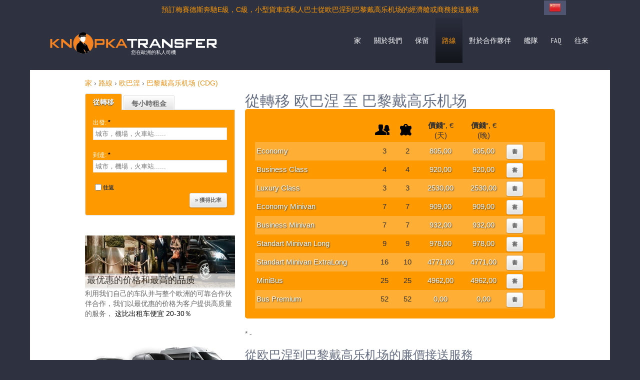

--- FILE ---
content_type: application/javascript; charset=utf-8
request_url: https://www.knopkatransfer.com/js/uCarousel.min.js
body_size: 1290
content:
function swtch(t,n){return"string"==typeof t||"number"==typeof t?n[t]?n[t]:n.default||t:"object"==typeof t?function(){var e,s=t instanceof Array?[]:{};if(t.constructor===RegExp)for(e in n)n.hasOwnProperty(e)&&t.test(e)&&(s[e]=n[e]);else for(e in t)t.hasOwnProperty(e)&&(s[e]=swtch(t[e],n));return s}():"function"==typeof t?swtch(t(),n):t}!function(t){t.fn.uCarousel=function(e){return this.each(function(){var s=t(this),i=s.data("uCarousel")||{axis:"x",show:3,step:1,rows:1,curr:0,shift:0,itms:[],clickable:!1,retFalse:!0,pageStep:3,duration:1e3,easing:"swing",activeClass:"active",buttonClass:"button",blockAtEnd:!0,fu:{pre:function(){i.axis="x"==i.axis,i.ul=t(">ul",i.me),i.ul=t(">ul",i.me).css({position:"relative"}),i.li=t(">li",i.ul).css({display:"block",position:"absolute"}),i.li.each(function(n){i.itms[n]=t(this)}).eq(i.pos=i.n=i.curr).addClass(i.activeClass),i.liW=i.li.width()+parseInt(i.li.css("marginLeft"))+parseInt(i.li.css("marginRight")),i.liH=i.li.height()+parseInt(i.li.css("marginTop"))+parseInt(i.li.css("marginLeft")),i.ul.css({width:i.liW*Math.round(i.itms.length/i.rows),height:i.liH*i.rows});for(var e=n=j=0;e<i.itms.length/i.rows;e++)for(j=0;j<i.rows&&!(n>=i.itms.length);j++)i.itms[n++].css({left:i.axis?e*i.liW:j*i.liW,top:i.axis?j*i.liH:e*i.liH});"static"==i.me.css("position")&&i.me.css({position:"relative"}),i.me.css({width:i.axis?i.show*i.liW:i.liW*i.rows,height:i.axis?i.liH*i.rows:i.show*i.liH,overflow:"hidden"}).states({states:{other:i.fu.change}})},calc:function(t){t=t<i.itms.length?t>=0?t:i.blockAtEnd?0:i.itms.length-1:i.blockAtEnd?i.itms.length-1:0,i.pos=t,(t=t-i.shift*i.rows>=0?t-i.shift*i.rows:0)>i.itms.length-i.show*i.rows&&(t=i.itms.length-i.show*i.rows);var n={};return i.axis?n.left=-i.itms[t].prop("offsetLeft"):n.top=-i.itms[t].prop("offsetTop"),n},change:function(t){if(i.n==t)return!1;i.prev=i.n,i.pos=i.n=t<i.itms.length?t>=0?t:i.blockAtEnd?0:i.itms.length-1:i.blockAtEnd?i.itms.length-1:0,i.li.removeClass(i.activeClass).eq(i.n).addClass(i.activeClass),i.fu.move(i.fu.calc(t))},move:function(t){i.ul.stop().animate(t,{duration:i.duration,easing:i.easing})},buttons:function(){t("."+i.buttonClass).each(function(){var n=t(this),e=n.data("type");n.click(function(){return swtch(e,{nextPage:function(){i.fu.nextPage()},prevPage:function(){i.fu.prevPage()},next:function(){i.fu.next()},prev:function(){i.fu.prev()},default:function(){}})(),!1})})},nextPage:function(){var t,n;t=i.pos+(i.pageStep||i.show)*i.rows,t=i.pageStep&&t>(n=i.itms.length-i.show*i.rows)?n:t,i.fu.move(i.fu.calc(t))},prevPage:function(){var t,n;t=i.pos-(i.pageStep||i.show)*i.rows,t=i.pageStep&&t<(n=i.show-i.show*i.rows)?n:t,i.fu.move(i.fu.calc(t))},next:function(){i.me.states(i.n+i.step)},prev:function(){i.me.states(i.n-i.step)},clickable:function(){i.clickable&&i.li.each(function(n){var e=t(this),s=t("a",e);(s.length?s:e).click(function(){if(i.me.states(n),i.retFalse)return!1})})}},init:function(){i.me=s.data({uCarousel:i}),i.fu.pre(),i.fu.buttons(),i.fu.clickable()}};swtch(typeof e,{object:function(){t.extend(!0,i,e)},string:function(){swtch(e,{next:function(){i.fu.next()},prev:function(){i.fu.prev()},default:function(){}})()},number:function(){s.states(e)},function:function(){i.me.on("_change",function(){e(i.n,i)})},default:function(){}})(),i.me||i.init()})}}(jQuery),function(t){t.fn.states=function(n,e){return this.each(function(){var e=t(this),s=e.data("states")||{event:"_change",blockSame:!0,states:{},init:function(){s.states.default=s.states.other||function(){},s.me=e.data({states:s}).bind(s.event,function(t,n){if(n==s.prev&&s.blockSame)return!1;swtch(n,s.states)(n)})}};swtch(typeof n,{object:function(){t.extend(!0,s,n)},string:function(){e.trigger(s.event,n)},number:function(){e.trigger(s.event,n)},default:function(){}})(),s.me||s.init()})}}(jQuery);